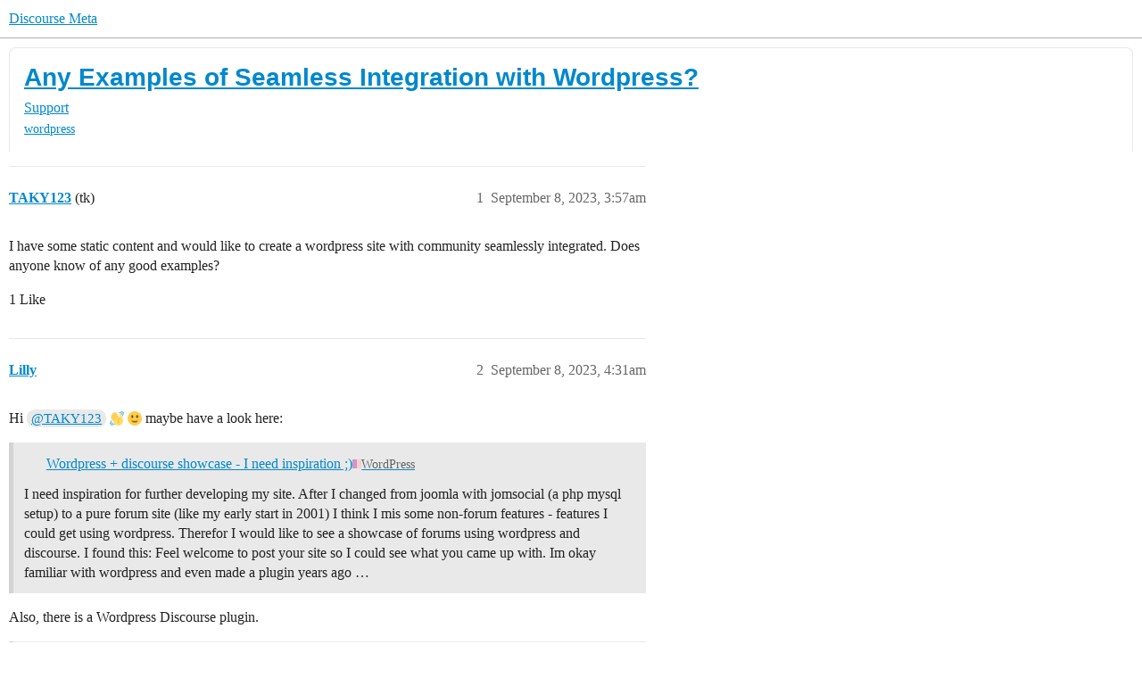

--- FILE ---
content_type: text/html; charset=utf-8
request_url: https://meta.discourse.org/t/any-examples-of-seamless-integration-with-wordpress/278250
body_size: 7632
content:
<!DOCTYPE html>
<html lang="en">
  <head>
    <meta charset="utf-8">
    <title>Any Examples of Seamless Integration with Wordpress? - Support - Discourse Meta</title>
    <meta name="description" content="I have some static content and would like to create a wordpress site with community seamlessly integrated.  Does anyone know of any good examples?">
    <meta name="generator" content="Discourse 2026.1.0-latest - https://github.com/discourse/discourse version b4237309c6f99779d29e5c1683a2e54a89bf0e3f">
<link rel="icon" type="image/png" href="https://d11a6trkgmumsb.cloudfront.net/optimized/3X/b/3/b33be9538df3547fcf9d1a51a4637d77392ac6f9_2_32x32.png">
<link rel="apple-touch-icon" type="image/png" href="https://d11a6trkgmumsb.cloudfront.net/optimized/4X/b/1/2/b12885a6f292ceffc222608846855f25a272835b_2_180x180.jpeg">
<meta name="theme-color" media="(prefers-color-scheme: light)" content="#ffffff">
<meta name="theme-color" media="(prefers-color-scheme: dark)" content="#111111">

<meta name="color-scheme" content="light dark">

<meta name="viewport" content="width=device-width, initial-scale=1.0, minimum-scale=1.0, viewport-fit=cover">
<link rel="canonical" href="https://meta.discourse.org/t/any-examples-of-seamless-integration-with-wordpress/278250" />


<link rel="search" type="application/opensearchdescription+xml" href="https://meta.discourse.org/opensearch.xml" title="Discourse Meta Search">

        <link rel="alternate" href="https://meta.discourse.org/t/any-examples-of-seamless-integration-with-wordpress/278250" hreflang="x-default" />
      <link rel="alternate" href="https://meta.discourse.org/t/any-examples-of-seamless-integration-with-wordpress/278250?tl=en" hreflang="en" />
      <link rel="alternate" href="https://meta.discourse.org/t/any-examples-of-seamless-integration-with-wordpress/278250?tl=zh_CN" hreflang="zh_CN" />
      <link rel="alternate" href="https://meta.discourse.org/t/any-examples-of-seamless-integration-with-wordpress/278250?tl=es" hreflang="es" />
      <link rel="alternate" href="https://meta.discourse.org/t/any-examples-of-seamless-integration-with-wordpress/278250?tl=fr" hreflang="fr" />
      <link rel="alternate" href="https://meta.discourse.org/t/any-examples-of-seamless-integration-with-wordpress/278250?tl=de" hreflang="de" />
      <link rel="alternate" href="https://meta.discourse.org/t/any-examples-of-seamless-integration-with-wordpress/278250?tl=pt_BR" hreflang="pt_BR" />
      <link rel="alternate" href="https://meta.discourse.org/t/any-examples-of-seamless-integration-with-wordpress/278250?tl=it" hreflang="it" />
      <link rel="alternate" href="https://meta.discourse.org/t/any-examples-of-seamless-integration-with-wordpress/278250?tl=ar" hreflang="ar" />
      <link rel="alternate" href="https://meta.discourse.org/t/any-examples-of-seamless-integration-with-wordpress/278250?tl=ja" hreflang="ja" />

    <link href="https://d3bpeqsaub0i6y.cloudfront.net/stylesheets/color_definitions_default-light_34_331_f9d051c28e5a3d66a9e7c098bdf4f5ed868ece81.css?__ws=meta.discourse.org" media="(prefers-color-scheme: light)" rel="stylesheet" class="light-scheme" data-scheme-id="34"/><link href="https://d3bpeqsaub0i6y.cloudfront.net/stylesheets/color_definitions_dark_86_331_dfb8bf5723b9b5c06fbd5f822d50a38313cc50ca.css?__ws=meta.discourse.org" media="(prefers-color-scheme: dark)" rel="stylesheet" class="dark-scheme" data-scheme-id="86"/>

<link href="https://d3bpeqsaub0i6y.cloudfront.net/stylesheets/common_50e75cc2ab9e48cf9df987c6f71bd33d89ce4129.css?__ws=meta.discourse.org" media="all" rel="stylesheet" data-target="common"  />

  <link href="https://d3bpeqsaub0i6y.cloudfront.net/stylesheets/mobile_50e75cc2ab9e48cf9df987c6f71bd33d89ce4129.css?__ws=meta.discourse.org" media="(max-width: 39.99999rem)" rel="stylesheet" data-target="mobile"  />
  <link href="https://d3bpeqsaub0i6y.cloudfront.net/stylesheets/desktop_50e75cc2ab9e48cf9df987c6f71bd33d89ce4129.css?__ws=meta.discourse.org" media="(min-width: 40rem)" rel="stylesheet" data-target="desktop"  />



    <link href="https://d3bpeqsaub0i6y.cloudfront.net/stylesheets/automation_50e75cc2ab9e48cf9df987c6f71bd33d89ce4129.css?__ws=meta.discourse.org" media="all" rel="stylesheet" data-target="automation"  />
    <link href="https://d3bpeqsaub0i6y.cloudfront.net/stylesheets/chat_50e75cc2ab9e48cf9df987c6f71bd33d89ce4129.css?__ws=meta.discourse.org" media="all" rel="stylesheet" data-target="chat"  />
    <link href="https://d3bpeqsaub0i6y.cloudfront.net/stylesheets/checklist_50e75cc2ab9e48cf9df987c6f71bd33d89ce4129.css?__ws=meta.discourse.org" media="all" rel="stylesheet" data-target="checklist"  />
    <link href="https://d3bpeqsaub0i6y.cloudfront.net/stylesheets/discourse-activity-pub_50e75cc2ab9e48cf9df987c6f71bd33d89ce4129.css?__ws=meta.discourse.org" media="all" rel="stylesheet" data-target="discourse-activity-pub"  />
    <link href="https://d3bpeqsaub0i6y.cloudfront.net/stylesheets/discourse-ai_50e75cc2ab9e48cf9df987c6f71bd33d89ce4129.css?__ws=meta.discourse.org" media="all" rel="stylesheet" data-target="discourse-ai"  />
    <link href="https://d3bpeqsaub0i6y.cloudfront.net/stylesheets/discourse-assign_50e75cc2ab9e48cf9df987c6f71bd33d89ce4129.css?__ws=meta.discourse.org" media="all" rel="stylesheet" data-target="discourse-assign"  />
    <link href="https://d3bpeqsaub0i6y.cloudfront.net/stylesheets/discourse-cakeday_50e75cc2ab9e48cf9df987c6f71bd33d89ce4129.css?__ws=meta.discourse.org" media="all" rel="stylesheet" data-target="discourse-cakeday"  />
    <link href="https://d3bpeqsaub0i6y.cloudfront.net/stylesheets/discourse-customer-flair-plugin_50e75cc2ab9e48cf9df987c6f71bd33d89ce4129.css?__ws=meta.discourse.org" media="all" rel="stylesheet" data-target="discourse-customer-flair-plugin"  />
    <link href="https://d3bpeqsaub0i6y.cloudfront.net/stylesheets/discourse-data-explorer_50e75cc2ab9e48cf9df987c6f71bd33d89ce4129.css?__ws=meta.discourse.org" media="all" rel="stylesheet" data-target="discourse-data-explorer"  />
    <link href="https://d3bpeqsaub0i6y.cloudfront.net/stylesheets/discourse-details_50e75cc2ab9e48cf9df987c6f71bd33d89ce4129.css?__ws=meta.discourse.org" media="all" rel="stylesheet" data-target="discourse-details"  />
    <link href="https://d3bpeqsaub0i6y.cloudfront.net/stylesheets/discourse-doc-categories_50e75cc2ab9e48cf9df987c6f71bd33d89ce4129.css?__ws=meta.discourse.org" media="all" rel="stylesheet" data-target="discourse-doc-categories"  />
    <link href="https://d3bpeqsaub0i6y.cloudfront.net/stylesheets/discourse-gamification_50e75cc2ab9e48cf9df987c6f71bd33d89ce4129.css?__ws=meta.discourse.org" media="all" rel="stylesheet" data-target="discourse-gamification"  />
    <link href="https://d3bpeqsaub0i6y.cloudfront.net/stylesheets/discourse-github_50e75cc2ab9e48cf9df987c6f71bd33d89ce4129.css?__ws=meta.discourse.org" media="all" rel="stylesheet" data-target="discourse-github"  />
    <link href="https://d3bpeqsaub0i6y.cloudfront.net/stylesheets/discourse-lazy-videos_50e75cc2ab9e48cf9df987c6f71bd33d89ce4129.css?__ws=meta.discourse.org" media="all" rel="stylesheet" data-target="discourse-lazy-videos"  />
    <link href="https://d3bpeqsaub0i6y.cloudfront.net/stylesheets/discourse-local-dates_50e75cc2ab9e48cf9df987c6f71bd33d89ce4129.css?__ws=meta.discourse.org" media="all" rel="stylesheet" data-target="discourse-local-dates"  />
    <link href="https://d3bpeqsaub0i6y.cloudfront.net/stylesheets/discourse-math_50e75cc2ab9e48cf9df987c6f71bd33d89ce4129.css?__ws=meta.discourse.org" media="all" rel="stylesheet" data-target="discourse-math"  />
    <link href="https://d3bpeqsaub0i6y.cloudfront.net/stylesheets/discourse-new-features-feeds_50e75cc2ab9e48cf9df987c6f71bd33d89ce4129.css?__ws=meta.discourse.org" media="all" rel="stylesheet" data-target="discourse-new-features-feeds"  />
    <link href="https://d3bpeqsaub0i6y.cloudfront.net/stylesheets/discourse-presence_50e75cc2ab9e48cf9df987c6f71bd33d89ce4129.css?__ws=meta.discourse.org" media="all" rel="stylesheet" data-target="discourse-presence"  />
    <link href="https://d3bpeqsaub0i6y.cloudfront.net/stylesheets/discourse-reactions_50e75cc2ab9e48cf9df987c6f71bd33d89ce4129.css?__ws=meta.discourse.org" media="all" rel="stylesheet" data-target="discourse-reactions"  />
    <link href="https://d3bpeqsaub0i6y.cloudfront.net/stylesheets/discourse-rewind_50e75cc2ab9e48cf9df987c6f71bd33d89ce4129.css?__ws=meta.discourse.org" media="all" rel="stylesheet" data-target="discourse-rewind"  />
    <link href="https://d3bpeqsaub0i6y.cloudfront.net/stylesheets/discourse-saved-searches_50e75cc2ab9e48cf9df987c6f71bd33d89ce4129.css?__ws=meta.discourse.org" media="all" rel="stylesheet" data-target="discourse-saved-searches"  />
    <link href="https://d3bpeqsaub0i6y.cloudfront.net/stylesheets/discourse-solved_50e75cc2ab9e48cf9df987c6f71bd33d89ce4129.css?__ws=meta.discourse.org" media="all" rel="stylesheet" data-target="discourse-solved"  />
    <link href="https://d3bpeqsaub0i6y.cloudfront.net/stylesheets/discourse-templates_50e75cc2ab9e48cf9df987c6f71bd33d89ce4129.css?__ws=meta.discourse.org" media="all" rel="stylesheet" data-target="discourse-templates"  />
    <link href="https://d3bpeqsaub0i6y.cloudfront.net/stylesheets/discourse-theme-install-button_50e75cc2ab9e48cf9df987c6f71bd33d89ce4129.css?__ws=meta.discourse.org" media="all" rel="stylesheet" data-target="discourse-theme-install-button"  />
    <link href="https://d3bpeqsaub0i6y.cloudfront.net/stylesheets/discourse-topic-voting_50e75cc2ab9e48cf9df987c6f71bd33d89ce4129.css?__ws=meta.discourse.org" media="all" rel="stylesheet" data-target="discourse-topic-voting"  />
    <link href="https://d3bpeqsaub0i6y.cloudfront.net/stylesheets/discourse-user-notes_50e75cc2ab9e48cf9df987c6f71bd33d89ce4129.css?__ws=meta.discourse.org" media="all" rel="stylesheet" data-target="discourse-user-notes"  />
    <link href="https://d3bpeqsaub0i6y.cloudfront.net/stylesheets/discourse-yearly-review_50e75cc2ab9e48cf9df987c6f71bd33d89ce4129.css?__ws=meta.discourse.org" media="all" rel="stylesheet" data-target="discourse-yearly-review"  />
    <link href="https://d3bpeqsaub0i6y.cloudfront.net/stylesheets/footnote_50e75cc2ab9e48cf9df987c6f71bd33d89ce4129.css?__ws=meta.discourse.org" media="all" rel="stylesheet" data-target="footnote"  />
    <link href="https://d3bpeqsaub0i6y.cloudfront.net/stylesheets/hosted-site_50e75cc2ab9e48cf9df987c6f71bd33d89ce4129.css?__ws=meta.discourse.org" media="all" rel="stylesheet" data-target="hosted-site"  />
    <link href="https://d3bpeqsaub0i6y.cloudfront.net/stylesheets/poll_50e75cc2ab9e48cf9df987c6f71bd33d89ce4129.css?__ws=meta.discourse.org" media="all" rel="stylesheet" data-target="poll"  />
    <link href="https://d3bpeqsaub0i6y.cloudfront.net/stylesheets/spoiler-alert_50e75cc2ab9e48cf9df987c6f71bd33d89ce4129.css?__ws=meta.discourse.org" media="all" rel="stylesheet" data-target="spoiler-alert"  />
    <link href="https://d3bpeqsaub0i6y.cloudfront.net/stylesheets/chat_mobile_50e75cc2ab9e48cf9df987c6f71bd33d89ce4129.css?__ws=meta.discourse.org" media="(max-width: 39.99999rem)" rel="stylesheet" data-target="chat_mobile"  />
    <link href="https://d3bpeqsaub0i6y.cloudfront.net/stylesheets/discourse-activity-pub_mobile_50e75cc2ab9e48cf9df987c6f71bd33d89ce4129.css?__ws=meta.discourse.org" media="(max-width: 39.99999rem)" rel="stylesheet" data-target="discourse-activity-pub_mobile"  />
    <link href="https://d3bpeqsaub0i6y.cloudfront.net/stylesheets/discourse-ai_mobile_50e75cc2ab9e48cf9df987c6f71bd33d89ce4129.css?__ws=meta.discourse.org" media="(max-width: 39.99999rem)" rel="stylesheet" data-target="discourse-ai_mobile"  />
    <link href="https://d3bpeqsaub0i6y.cloudfront.net/stylesheets/discourse-assign_mobile_50e75cc2ab9e48cf9df987c6f71bd33d89ce4129.css?__ws=meta.discourse.org" media="(max-width: 39.99999rem)" rel="stylesheet" data-target="discourse-assign_mobile"  />
    <link href="https://d3bpeqsaub0i6y.cloudfront.net/stylesheets/discourse-customer-flair-plugin_mobile_50e75cc2ab9e48cf9df987c6f71bd33d89ce4129.css?__ws=meta.discourse.org" media="(max-width: 39.99999rem)" rel="stylesheet" data-target="discourse-customer-flair-plugin_mobile"  />
    <link href="https://d3bpeqsaub0i6y.cloudfront.net/stylesheets/discourse-gamification_mobile_50e75cc2ab9e48cf9df987c6f71bd33d89ce4129.css?__ws=meta.discourse.org" media="(max-width: 39.99999rem)" rel="stylesheet" data-target="discourse-gamification_mobile"  />
    <link href="https://d3bpeqsaub0i6y.cloudfront.net/stylesheets/discourse-reactions_mobile_50e75cc2ab9e48cf9df987c6f71bd33d89ce4129.css?__ws=meta.discourse.org" media="(max-width: 39.99999rem)" rel="stylesheet" data-target="discourse-reactions_mobile"  />
    <link href="https://d3bpeqsaub0i6y.cloudfront.net/stylesheets/discourse-rewind_mobile_50e75cc2ab9e48cf9df987c6f71bd33d89ce4129.css?__ws=meta.discourse.org" media="(max-width: 39.99999rem)" rel="stylesheet" data-target="discourse-rewind_mobile"  />
    <link href="https://d3bpeqsaub0i6y.cloudfront.net/stylesheets/discourse-solved_mobile_50e75cc2ab9e48cf9df987c6f71bd33d89ce4129.css?__ws=meta.discourse.org" media="(max-width: 39.99999rem)" rel="stylesheet" data-target="discourse-solved_mobile"  />
    <link href="https://d3bpeqsaub0i6y.cloudfront.net/stylesheets/discourse-topic-voting_mobile_50e75cc2ab9e48cf9df987c6f71bd33d89ce4129.css?__ws=meta.discourse.org" media="(max-width: 39.99999rem)" rel="stylesheet" data-target="discourse-topic-voting_mobile"  />
    <link href="https://d3bpeqsaub0i6y.cloudfront.net/stylesheets/chat_desktop_50e75cc2ab9e48cf9df987c6f71bd33d89ce4129.css?__ws=meta.discourse.org" media="(min-width: 40rem)" rel="stylesheet" data-target="chat_desktop"  />
    <link href="https://d3bpeqsaub0i6y.cloudfront.net/stylesheets/discourse-ai_desktop_50e75cc2ab9e48cf9df987c6f71bd33d89ce4129.css?__ws=meta.discourse.org" media="(min-width: 40rem)" rel="stylesheet" data-target="discourse-ai_desktop"  />
    <link href="https://d3bpeqsaub0i6y.cloudfront.net/stylesheets/discourse-gamification_desktop_50e75cc2ab9e48cf9df987c6f71bd33d89ce4129.css?__ws=meta.discourse.org" media="(min-width: 40rem)" rel="stylesheet" data-target="discourse-gamification_desktop"  />
    <link href="https://d3bpeqsaub0i6y.cloudfront.net/stylesheets/discourse-reactions_desktop_50e75cc2ab9e48cf9df987c6f71bd33d89ce4129.css?__ws=meta.discourse.org" media="(min-width: 40rem)" rel="stylesheet" data-target="discourse-reactions_desktop"  />
    <link href="https://d3bpeqsaub0i6y.cloudfront.net/stylesheets/discourse-topic-voting_desktop_50e75cc2ab9e48cf9df987c6f71bd33d89ce4129.css?__ws=meta.discourse.org" media="(min-width: 40rem)" rel="stylesheet" data-target="discourse-topic-voting_desktop"  />
    <link href="https://d3bpeqsaub0i6y.cloudfront.net/stylesheets/poll_desktop_50e75cc2ab9e48cf9df987c6f71bd33d89ce4129.css?__ws=meta.discourse.org" media="(min-width: 40rem)" rel="stylesheet" data-target="poll_desktop"  />

  <link href="https://d3bpeqsaub0i6y.cloudfront.net/stylesheets/common_theme_344_2b56bba6263821486404dcf67a9303f3c7947b9a.css?__ws=meta.discourse.org" media="all" rel="stylesheet" data-target="common_theme" data-theme-id="344" data-theme-name="category banners"/>
<link href="https://d3bpeqsaub0i6y.cloudfront.net/stylesheets/common_theme_264_3cd79a212cb7e2fa4771f41697b625de2841390b.css?__ws=meta.discourse.org" media="all" rel="stylesheet" data-target="common_theme" data-theme-id="264" data-theme-name="custom header links (icons)"/>
<link href="https://d3bpeqsaub0i6y.cloudfront.net/stylesheets/common_theme_409_10a677cfcc799c0c7f3561e894fe67358371d171.css?__ws=meta.discourse.org" media="all" rel="stylesheet" data-target="common_theme" data-theme-id="409" data-theme-name="custom topic list ads"/>
<link href="https://d3bpeqsaub0i6y.cloudfront.net/stylesheets/common_theme_334_58fa42e338a5fd736fd5dfe0202562dc56b0ed0b.css?__ws=meta.discourse.org" media="all" rel="stylesheet" data-target="common_theme" data-theme-id="334" data-theme-name="design experiments"/>
<link href="https://d3bpeqsaub0i6y.cloudfront.net/stylesheets/common_theme_129_8ec3e5ba0404af2255270ebfa8ad14afdf369bfb.css?__ws=meta.discourse.org" media="all" rel="stylesheet" data-target="common_theme" data-theme-id="129" data-theme-name="discotoc"/>
<link href="https://d3bpeqsaub0i6y.cloudfront.net/stylesheets/common_theme_195_b698b5f5f7bc7bc7309f31da3c93e25f1f6edaf7.css?__ws=meta.discourse.org" media="all" rel="stylesheet" data-target="common_theme" data-theme-id="195" data-theme-name="discourse gifs"/>
<link href="https://d3bpeqsaub0i6y.cloudfront.net/stylesheets/common_theme_171_5414e60b496216a2c9c49a7b80eb7151489c199f.css?__ws=meta.discourse.org" media="all" rel="stylesheet" data-target="common_theme" data-theme-id="171" data-theme-name="discourse icon"/>
<link href="https://d3bpeqsaub0i6y.cloudfront.net/stylesheets/common_theme_286_06335611d6b9aad773916c13348234486cd6c835.css?__ws=meta.discourse.org" media="all" rel="stylesheet" data-target="common_theme" data-theme-id="286" data-theme-name="discourse mermaid"/>
<link href="https://d3bpeqsaub0i6y.cloudfront.net/stylesheets/common_theme_233_cf13d3575ee38f5d0acef5bd136271570c89ebb1.css?__ws=meta.discourse.org" media="all" rel="stylesheet" data-target="common_theme" data-theme-id="233" data-theme-name="dismissable hiring banner"/>
<link href="https://d3bpeqsaub0i6y.cloudfront.net/stylesheets/common_theme_222_8b672a9b87c86e85a86b418cbb46ce8530decb2b.css?__ws=meta.discourse.org" media="all" rel="stylesheet" data-target="common_theme" data-theme-id="222" data-theme-name="docs card filter"/>
<link href="https://d3bpeqsaub0i6y.cloudfront.net/stylesheets/common_theme_412_782a6be5019734404b9e6e509e665a8d921f4655.css?__ws=meta.discourse.org" media="all" rel="stylesheet" data-target="common_theme" data-theme-id="412" data-theme-name="ftee badges"/>
<link href="https://d3bpeqsaub0i6y.cloudfront.net/stylesheets/common_theme_351_983e0aded6d60078e3b2c04c351f4a421c0641d7.css?__ws=meta.discourse.org" media="all" rel="stylesheet" data-target="common_theme" data-theme-id="351" data-theme-name="kanban board"/>
<link href="https://d3bpeqsaub0i6y.cloudfront.net/stylesheets/common_theme_180_94ee90148885bcc3412c907e93b7291385768790.css?__ws=meta.discourse.org" media="all" rel="stylesheet" data-target="common_theme" data-theme-id="180" data-theme-name="placeholder forms"/>
<link href="https://d3bpeqsaub0i6y.cloudfront.net/stylesheets/common_theme_202_12e0ff7c923492b76827e369efdd133a28914c21.css?__ws=meta.discourse.org" media="all" rel="stylesheet" data-target="common_theme" data-theme-id="202" data-theme-name="reply template"/>
<link href="https://d3bpeqsaub0i6y.cloudfront.net/stylesheets/common_theme_279_81d1e630fbaea544377af2f3004ef1b05f39581f.css?__ws=meta.discourse.org" media="all" rel="stylesheet" data-target="common_theme" data-theme-id="279" data-theme-name="sidebar theme toggle"/>
<link href="https://d3bpeqsaub0i6y.cloudfront.net/stylesheets/common_theme_416_9355d14e99bfbdbd0386a114f03b4fbad9a18e6b.css?__ws=meta.discourse.org" media="all" rel="stylesheet" data-target="common_theme" data-theme-id="416" data-theme-name="social-logins-deprecations"/>
<link href="https://d3bpeqsaub0i6y.cloudfront.net/stylesheets/common_theme_343_09c6e911cf7742e0ef3f4d174c5fa0044754e88e.css?__ws=meta.discourse.org" media="all" rel="stylesheet" data-target="common_theme" data-theme-id="343" data-theme-name="tag banners"/>
<link href="https://d3bpeqsaub0i6y.cloudfront.net/stylesheets/common_theme_155_4b890abee31190d87c0ffd667b85cfef88a96037.css?__ws=meta.discourse.org" media="all" rel="stylesheet" data-target="common_theme" data-theme-id="155" data-theme-name="tag icons"/>
<link href="https://d3bpeqsaub0i6y.cloudfront.net/stylesheets/common_theme_208_5f2f25369d3be268e66f4fe46060b7d38496093f.css?__ws=meta.discourse.org" media="all" rel="stylesheet" data-target="common_theme" data-theme-id="208" data-theme-name="team pm likes"/>
<link href="https://d3bpeqsaub0i6y.cloudfront.net/stylesheets/common_theme_184_b452ccff0a2bcbfde99a0e7760e48bb3516f3e49.css?__ws=meta.discourse.org" media="all" rel="stylesheet" data-target="common_theme" data-theme-id="184" data-theme-name="topic thumbnails"/>
<link href="https://d3bpeqsaub0i6y.cloudfront.net/stylesheets/common_theme_230_1b9ba039d5fd75410ee2ab4a52f30ecd0c4e1fbd.css?__ws=meta.discourse.org" media="all" rel="stylesheet" data-target="common_theme" data-theme-id="230" data-theme-name="unformatted code detector"/>
<link href="https://d3bpeqsaub0i6y.cloudfront.net/stylesheets/common_theme_236_702e0a56f188798b6e0475ef4a20a5930a23cc27.css?__ws=meta.discourse.org" media="all" rel="stylesheet" data-target="common_theme" data-theme-id="236" data-theme-name="user card directory"/>
<link href="https://d3bpeqsaub0i6y.cloudfront.net/stylesheets/common_theme_309_def25f2d08472bbaa3b9a67d4c243f2a547d4166.css?__ws=meta.discourse.org" media="all" rel="stylesheet" data-target="common_theme" data-theme-id="309" data-theme-name="whisper warning"/>
<link href="https://d3bpeqsaub0i6y.cloudfront.net/stylesheets/common_theme_331_5e8ca99117c690694afb499676c3676c9a554c71.css?__ws=meta.discourse.org" media="all" rel="stylesheet" data-target="common_theme" data-theme-id="331" data-theme-name="meta branded"/>
<link href="https://d3bpeqsaub0i6y.cloudfront.net/stylesheets/common_theme_404_bef57e8f749c56a118f27fb994537f90daed2161.css?__ws=meta.discourse.org" media="all" rel="stylesheet" data-target="common_theme" data-theme-id="404" data-theme-name="collapse ai triage whispers"/>
<link href="https://d3bpeqsaub0i6y.cloudfront.net/stylesheets/common_theme_194_41eb7c8067dfcd520abad6f651851252f35851c0.css?__ws=meta.discourse.org" media="all" rel="stylesheet" data-target="common_theme" data-theme-id="194" data-theme-name="create-poll-first"/>
<link href="https://d3bpeqsaub0i6y.cloudfront.net/stylesheets/common_theme_379_c49f11bf2eed89c99d0db0926a60168886813751.css?__ws=meta.discourse.org" media="all" rel="stylesheet" data-target="common_theme" data-theme-id="379" data-theme-name="developer guides noedit"/>
<link href="https://d3bpeqsaub0i6y.cloudfront.net/stylesheets/common_theme_358_4a059d4d747e9027c8964f87373635a3658bde3f.css?__ws=meta.discourse.org" media="all" rel="stylesheet" data-target="common_theme" data-theme-id="358" data-theme-name="hide &#39;check doc&#39;"/>
<link href="https://d3bpeqsaub0i6y.cloudfront.net/stylesheets/common_theme_165_ce83d8fce68c5d8ffac42b0e6eaf1fbb8f635aea.css?__ws=meta.discourse.org" media="all" rel="stylesheet" data-target="common_theme" data-theme-id="165" data-theme-name="hide sidebar for anon - hidden whispers for non-staff"/>
<link href="https://d3bpeqsaub0i6y.cloudfront.net/stylesheets/common_theme_298_9fc7c3cf25083fd734daea008657cd49c6a4cd70.css?__ws=meta.discourse.org" media="all" rel="stylesheet" data-target="common_theme" data-theme-id="298" data-theme-name="logo avatar exception"/>
<link href="https://d3bpeqsaub0i6y.cloudfront.net/stylesheets/common_theme_350_484e98b753dc71203abddc631587189abcc88eb9.css?__ws=meta.discourse.org" media="all" rel="stylesheet" data-target="common_theme" data-theme-id="350" data-theme-name="meta branded background adjustment for jobs banner"/>
<link href="https://d3bpeqsaub0i6y.cloudfront.net/stylesheets/common_theme_314_252160426b147f37d10d3d5bb0467d99ac0b5af9.css?__ws=meta.discourse.org" media="all" rel="stylesheet" data-target="common_theme" data-theme-id="314" data-theme-name="rubik headings"/>
<link href="https://d3bpeqsaub0i6y.cloudfront.net/stylesheets/common_theme_418_597c5fd32fced46efbd93e2f26924c3d48b46386.css?__ws=meta.discourse.org" media="all" rel="stylesheet" data-target="common_theme" data-theme-id="418" data-theme-name="sales mutual action plan table styling"/>
<link href="https://d3bpeqsaub0i6y.cloudfront.net/stylesheets/common_theme_267_d001a15a9c875585137fbb5eef40f59f0f74204f.css?__ws=meta.discourse.org" media="all" rel="stylesheet" data-target="common_theme" data-theme-id="267" data-theme-name="tech advocate only group assign header button"/>
<link href="https://d3bpeqsaub0i6y.cloudfront.net/stylesheets/common_theme_355_a720fa3971073666057f3baf2450c2ac3da550a9.css?__ws=meta.discourse.org" media="all" rel="stylesheet" data-target="common_theme" data-theme-id="355" data-theme-name="topic voting customisations"/>
    <link href="https://d3bpeqsaub0i6y.cloudfront.net/stylesheets/mobile_theme_180_5736ad0af8a359ab32de09660bf97428b7977a53.css?__ws=meta.discourse.org" media="(max-width: 39.99999rem)" rel="stylesheet" data-target="mobile_theme" data-theme-id="180" data-theme-name="placeholder forms"/>
<link href="https://d3bpeqsaub0i6y.cloudfront.net/stylesheets/mobile_theme_184_d58abfbeb3d811af745b77cd47188c72148c334f.css?__ws=meta.discourse.org" media="(max-width: 39.99999rem)" rel="stylesheet" data-target="mobile_theme" data-theme-id="184" data-theme-name="topic thumbnails"/>
    <link href="https://d3bpeqsaub0i6y.cloudfront.net/stylesheets/desktop_theme_195_f4b3e55dd5f2ee77bc5482dd7ac3453ec6c20611.css?__ws=meta.discourse.org" media="(min-width: 40rem)" rel="stylesheet" data-target="desktop_theme" data-theme-id="195" data-theme-name="discourse gifs"/>
<link href="https://d3bpeqsaub0i6y.cloudfront.net/stylesheets/desktop_theme_222_dc496d119f8601b3169ac221ee74a38c42e20798.css?__ws=meta.discourse.org" media="(min-width: 40rem)" rel="stylesheet" data-target="desktop_theme" data-theme-id="222" data-theme-name="docs card filter"/>
<link href="https://d3bpeqsaub0i6y.cloudfront.net/stylesheets/desktop_theme_407_6c678b9212ecca7199b52c12f0e97969fbb806ef.css?__ws=meta.discourse.org" media="(min-width: 40rem)" rel="stylesheet" data-target="desktop_theme" data-theme-id="407" data-theme-name="full width"/>

    <meta http-equiv="origin-trial" content="[base64]">
<script defer="" data-domain="meta.discourse.org,rollup-meta.discourse.org,rollup-all.discourse.org" src="https://www.discourse.org/js/script.outbound-links.tagged-events.js" nonce="k7MuVONabrcoSB6ruI1hDFuEJ"></script>
<meta name="ahrefs-site-verification" content="07293e630779edf08a6b9b4d1e302e1a182ba6e2861118d7a92b66ea08fb11b0">
    
        <link rel="alternate nofollow" type="application/rss+xml" title="RSS feed of &#39;Any Examples of Seamless Integration with Wordpress?&#39;" href="https://meta.discourse.org/t/any-examples-of-seamless-integration-with-wordpress/278250.rss" />
    <meta property="og:site_name" content="Discourse Meta" />
<meta property="og:type" content="website" />
<meta name="twitter:card" content="summary" />
<meta name="twitter:image" content="https://d11a6trkgmumsb.cloudfront.net/original/4X/4/2/7/42734728531d1b8d4906ac646d5cc06c9ddd52c9.jpeg" />
<meta property="og:image" content="https://d11a6trkgmumsb.cloudfront.net/original/4X/4/2/7/42734728531d1b8d4906ac646d5cc06c9ddd52c9.jpeg" />
<meta property="og:url" content="https://meta.discourse.org/t/any-examples-of-seamless-integration-with-wordpress/278250" />
<meta name="twitter:url" content="https://meta.discourse.org/t/any-examples-of-seamless-integration-with-wordpress/278250" />
<meta property="og:title" content="Any Examples of Seamless Integration with Wordpress?" />
<meta name="twitter:title" content="Any Examples of Seamless Integration with Wordpress?" />
<meta property="og:description" content="I have some static content and would like to create a wordpress site with community seamlessly integrated.  Does anyone know of any good examples?" />
<meta name="twitter:description" content="I have some static content and would like to create a wordpress site with community seamlessly integrated.  Does anyone know of any good examples?" />
<meta property="og:article:section" content="Support" />
<meta property="og:article:section:color" content="ce96c9" />
<meta property="og:article:tag" content="wordpress" />
<meta name="twitter:label1" value="Reading time" />
<meta name="twitter:data1" value="1 mins 🕑" />
<meta name="twitter:label2" value="Likes" />
<meta name="twitter:data2" value="5 ❤" />
<meta property="article:published_time" content="2023-09-08T03:57:51+00:00" />
<meta property="og:ignore_canonical" content="true" />


    <script type="application/ld+json">{"@context":"http://schema.org","@type":"QAPage","name":"Any Examples of Seamless Integration with Wordpress?","mainEntity":{"@type":"Question","name":"Any Examples of Seamless Integration with Wordpress?","text":"I have some static content and would like to create a wordpress site with community seamlessly integrated.  Does anyone know of any good examples?","upvoteCount":1,"answerCount":0,"datePublished":"2023-09-08T03:57:51.080Z","author":{"@type":"Person","name":"TAKY123","url":"https://meta.discourse.org/u/TAKY123"}}}</script>
  </head>
  <body class="crawler ">
    
    <header>
  <a href="/">Discourse Meta</a>
</header>

    <div id="main-outlet" class="wrap" role="main">
        <div id="topic-title">
    <h1>
      <a href="/t/any-examples-of-seamless-integration-with-wordpress/278250">Any Examples of Seamless Integration with Wordpress?</a>
    </h1>

      <div class="topic-category" itemscope itemtype="http://schema.org/BreadcrumbList">
          <span itemprop="itemListElement" itemscope itemtype="http://schema.org/ListItem">
            <a href="/c/support/6" class="badge-wrapper bullet" itemprop="item">
              <span class='badge-category-bg' style='background-color: #ce96c9'></span>
              <span class='badge-category clear-badge'>
                <span class='category-name' itemprop='name'>Support</span>
              </span>
            </a>
            <meta itemprop="position" content="1" />
          </span>
      </div>

      <div class="topic-category">
        <div class='discourse-tags list-tags'>
            <a href='https://meta.discourse.org/tag/wordpress' class='discourse-tag' rel="tag">wordpress</a>
        </div>
      </div>
  </div>

  

    <div itemscope itemtype='http://schema.org/DiscussionForumPosting'>
      <meta itemprop='headline' content='Any Examples of Seamless Integration with Wordpress?'>
      <link itemprop='url' href='https://meta.discourse.org/t/any-examples-of-seamless-integration-with-wordpress/278250'>
      <meta itemprop='datePublished' content='2023-09-08T03:57:51Z'>
        <meta itemprop='articleSection' content='Support'>
      <meta itemprop='keywords' content='wordpress'>
      <div itemprop='publisher' itemscope itemtype="http://schema.org/Organization">
        <meta itemprop='name' content='Civilized Discourse Construction Kit, Inc.'>
          <div itemprop='logo' itemscope itemtype="http://schema.org/ImageObject">
            <meta itemprop='url' content='https://d11a6trkgmumsb.cloudfront.net/original/3X/a/d/ad2526334012b2ad0c3421f9b6dd94bae2ede52f.svg'>
          </div>
      </div>


          <div id='post_1'  class='topic-body crawler-post'>
            <div class='crawler-post-meta'>
              <span class="creator" itemprop="author" itemscope itemtype="http://schema.org/Person">
                <a itemprop="url" rel='nofollow' href='https://meta.discourse.org/u/TAKY123'><span itemprop='name'>TAKY123</span></a>
                (tk)
              </span>

                <link itemprop="mainEntityOfPage" href="https://meta.discourse.org/t/any-examples-of-seamless-integration-with-wordpress/278250">


              <span class="crawler-post-infos">
                  <time  datetime='2023-09-08T03:57:51Z' class='post-time'>
                    September 8, 2023,  3:57am
                  </time>
                  <meta itemprop='dateModified' content='2023-09-08T14:13:26Z'>
              <span itemprop='position'>1</span>
              </span>
            </div>
            <div class='post' itemprop='text'>
              <p>I have some static content and would like to create a wordpress site with community seamlessly integrated.  Does anyone know of any good examples?</p>
            </div>

            <div itemprop="interactionStatistic" itemscope itemtype="http://schema.org/InteractionCounter">
              <meta itemprop="interactionType" content="http://schema.org/LikeAction"/>
              <meta itemprop="userInteractionCount" content="1" />
              <span class='post-likes'>1 Like</span>
            </div>


            
          </div>
          <div id='post_2' itemprop='comment' itemscope itemtype='http://schema.org/Comment' class='topic-body crawler-post'>
            <div class='crawler-post-meta'>
              <span class="creator" itemprop="author" itemscope itemtype="http://schema.org/Person">
                <a itemprop="url" rel='nofollow' href='https://meta.discourse.org/u/Lilly'><span itemprop='name'>Lilly</span></a>
                
              </span>



              <span class="crawler-post-infos">
                  <time itemprop='datePublished' datetime='2023-09-08T04:31:08Z' class='post-time'>
                    September 8, 2023,  4:31am
                  </time>
                  <meta itemprop='dateModified' content='2023-09-08T04:31:08Z'>
              <span itemprop='position'>2</span>
              </span>
            </div>
            <div class='post' itemprop='text'>
              <p>Hi <a class="mention" href="/u/taky123">@TAKY123</a> <img src="https://emoji.discourse-cdn.com/twitter/wave.png?v=15" title=":wave:" class="emoji" alt=":wave:" loading="lazy" width="20" height="20"> <img src="https://emoji.discourse-cdn.com/twitter/slight_smile.png?v=15" title=":slight_smile:" class="emoji" alt=":slight_smile:" loading="lazy" width="20" height="20"> maybe have a look here:</p>
<aside class="quote quote-modified" data-post="1" data-topic="124166">
  <div class="title">
    <div class="quote-controls"></div>
    <img alt="" width="24" height="24" src="https://d3bpeqsaub0i6y.cloudfront.net/user_avatar/meta.discourse.org/frold/48/82547_2.png" class="avatar">
    <div class="quote-title__text-content">
      <a href="https://meta.discourse.org/t/wordpress-discourse-showcase-i-need-inspiration/124166">Wordpress + discourse showcase - I need inspiration ;)</a> <a class="badge-category__wrapper " href="/c/support/wordpress/21"><span data-category-id="21" style="--category-badge-color: #F9CFCF; --category-badge-text-color: #000000; --parent-category-badge-color: #ce96c9;" data-parent-category-id="6" data-drop-close="true" class="badge-category --style-square --has-parent" title="Support for the official Discourse WordPress plugin at GitHub - discourse/wp-discourse: WordPress plugin that lets you use Discourse as the community engine for a WordPress blog"><span class="badge-category__name">WordPress</span></span></a>
    </div>
  </div>
  <blockquote>
    I need inspiration for further developing my site. 
After I changed from joomla with jomsocial (a php mysql setup) to a pure forum site (like my early start in 2001) I think I mis some non-forum features - features I could get using wordpress. 
Therefor I would like to see a showcase of forums using wordpress and discourse. 
I found this: 
 
 
Feel welcome to post your site so I could see what you came up with. 
Im okay familiar with wordpress and even made a plugin years ago …
  </blockquote>
</aside>

<p>Also, there is a Wordpress Discourse plugin.</p>
<aside class="quote quote-modified" data-post="1" data-topic="223489">
  <div class="title">
    <div class="quote-controls"></div>
    <img alt="" width="24" height="24" src="https://d3bpeqsaub0i6y.cloudfront.net/user_avatar/meta.discourse.org/angus/48/341715_2.png" class="avatar">
    <div class="quote-title__text-content">
      <a href="https://meta.discourse.org/t/install-the-wp-discourse-wordpress-plugin/223489">Install the WP Discourse Wordpress plugin</a> <a class="badge-category__wrapper " href="/c/community-wiki/administrators/178"><span data-category-id="178" style="--category-badge-color: #ae1e7b; --category-badge-text-color: #FFFFFF; --parent-category-badge-color: #31ceb7;" data-parent-category-id="177" data-drop-close="true" class="badge-category --style-square --has-parent" title="Guides to help Discourse site owners manage their communities more effectively. (Index)"><span class="badge-category__name">Administrators</span></span></a>
    </div>
  </div>
  <blockquote>
    The first step in using the WP Discourse plugin is installing it on your Wordpress. When you’re ready to go, watch this short video, or follow the instructions below. 
 
<a name="next-step-1" class="anchor" href="#next-step-1"></a>Next Step
Once the plugin is installed, head over to <a href="https://meta.discourse.org/t/connect-wp-discourse-to-discourse/223490/1">Connect WP Discourse to Discourse</a> for the next step. 

<a name="instructions-2" class="anchor" href="#instructions-2"></a>Instructions
<a name="install-from-your-wordpress-dashboard-3" class="anchor" href="#install-from-your-wordpress-dashboard-3"></a>Install from your WordPress dashboard

Visit ‘Plugins &gt; Add New’
Search for ‘WP Discourse’
Activate WP Discourse from your Plugins page

<a name="install-from-wordpressorg-4" class="anchor" href="#install-from-wordpressorg-4"></a>Install from <a href="http://WordPress.org">WordPress.org</a>
You can find the plugin at <a href="https://wordpress.org/plugins/wp-discourse/">WP Discourse – Wor…</a>
  </blockquote>
</aside>

            </div>

            <div itemprop="interactionStatistic" itemscope itemtype="http://schema.org/InteractionCounter">
              <meta itemprop="interactionType" content="http://schema.org/LikeAction"/>
              <meta itemprop="userInteractionCount" content="4" />
              <span class='post-likes'>4 Likes</span>
            </div>


            
          </div>
    </div>


    <div id="related-topics" class="more-topics__list " role="complementary" aria-labelledby="related-topics-title">
  <h3 id="related-topics-title" class="more-topics__list-title">
    Related topics
  </h3>
  <div class="topic-list-container" itemscope itemtype='http://schema.org/ItemList'>
    <meta itemprop='itemListOrder' content='http://schema.org/ItemListOrderDescending'>
    <table class='topic-list'>
      <thead>
        <tr>
          <th>Topic</th>
          <th></th>
          <th class="replies">Replies</th>
          <th class="views">Views</th>
          <th>Activity</th>
        </tr>
      </thead>
      <tbody>
          <tr class="topic-list-item" id="topic-list-item-138087">
            <td class="main-link" itemprop='itemListElement' itemscope itemtype='http://schema.org/ListItem'>
              <meta itemprop='position' content='1'>
              <span class="link-top-line">
                <a itemprop='url' href='https://meta.discourse.org/t/looking-for-examples-of-wordpress-sites-that-feature-discourse/138087' class='title raw-link raw-topic-link'>Looking for Examples of Wordpress Sites that feature Discourse</a>
              </span>
              <div class="link-bottom-line">
                  <a href='/c/community/65' class='badge-wrapper bullet'>
                    <span class='badge-category-bg' style='background-color: #12A89D'></span>
                    <span class='badge-category clear-badge'>
                      <span class='category-name'>Community</span>
                    </span>
                  </a>
                  <div class="discourse-tags">
                  </div>
              </div>
            </td>
            <td class="replies">
              <span class='posts' title='posts'>2</span>
            </td>
            <td class="views">
              <span class='views' title='views'>1253</span>
            </td>
            <td>
              January 8, 2020
            </td>
          </tr>
          <tr class="topic-list-item" id="topic-list-item-229162">
            <td class="main-link" itemprop='itemListElement' itemscope itemtype='http://schema.org/ListItem'>
              <meta itemprop='position' content='2'>
              <span class="link-top-line">
                <a itemprop='url' href='https://meta.discourse.org/t/wordpress-integration-plugin/229162' class='title raw-link raw-topic-link'>Wordpress integration/Plugin</a>
              </span>
              <div class="link-bottom-line">
                  <a href='/c/support/wordpress/21' class='badge-wrapper bullet'>
                    <span class='badge-category-bg' style='background-color: #F9CFCF'></span>
                    <span class='badge-category clear-badge'>
                      <span class='category-name'>WordPress</span>
                    </span>
                  </a>
                  <div class="discourse-tags">
                  </div>
              </div>
            </td>
            <td class="replies">
              <span class='posts' title='posts'>7</span>
            </td>
            <td class="views">
              <span class='views' title='views'>797</span>
            </td>
            <td>
              June 6, 2022
            </td>
          </tr>
          <tr class="topic-list-item" id="topic-list-item-124166">
            <td class="main-link" itemprop='itemListElement' itemscope itemtype='http://schema.org/ListItem'>
              <meta itemprop='position' content='3'>
              <span class="link-top-line">
                <a itemprop='url' href='https://meta.discourse.org/t/wordpress-discourse-showcase-i-need-inspiration/124166' class='title raw-link raw-topic-link'>Wordpress + discourse showcase - I need inspiration ;)</a>
              </span>
              <div class="link-bottom-line">
                  <a href='/c/support/wordpress/21' class='badge-wrapper bullet'>
                    <span class='badge-category-bg' style='background-color: #F9CFCF'></span>
                    <span class='badge-category clear-badge'>
                      <span class='category-name'>WordPress</span>
                    </span>
                  </a>
                  <div class="discourse-tags">
                  </div>
              </div>
            </td>
            <td class="replies">
              <span class='posts' title='posts'>9</span>
            </td>
            <td class="views">
              <span class='views' title='views'>3020</span>
            </td>
            <td>
              February 25, 2023
            </td>
          </tr>
          <tr class="topic-list-item" id="topic-list-item-133295">
            <td class="main-link" itemprop='itemListElement' itemscope itemtype='http://schema.org/ListItem'>
              <meta itemprop='position' content='4'>
              <span class="link-top-line">
                <a itemprop='url' href='https://meta.discourse.org/t/does-discourse-have-discourse-integration-with-wordpress-in-video/133295' class='title raw-link raw-topic-link'>Does discourse have discourse integration with wordpress in video</a>
              </span>
              <div class="link-bottom-line">
                  <a href='/c/support/wordpress/21' class='badge-wrapper bullet'>
                    <span class='badge-category-bg' style='background-color: #F9CFCF'></span>
                    <span class='badge-category clear-badge'>
                      <span class='category-name'>WordPress</span>
                    </span>
                  </a>
                  <div class="discourse-tags">
                  </div>
              </div>
            </td>
            <td class="replies">
              <span class='posts' title='posts'>1</span>
            </td>
            <td class="views">
              <span class='views' title='views'>1247</span>
            </td>
            <td>
              November 13, 2019
            </td>
          </tr>
          <tr class="topic-list-item" id="topic-list-item-76034">
            <td class="main-link" itemprop='itemListElement' itemscope itemtype='http://schema.org/ListItem'>
              <meta itemprop='position' content='5'>
              <span class="link-top-line">
                <a itemprop='url' href='https://meta.discourse.org/t/value-of-integrating-discourse-and-wordpress/76034' class='title raw-link raw-topic-link'>Value of integrating Discourse and WordPress</a>
              </span>
              <div class="link-bottom-line">
                  <a href='/c/support/wordpress/21' class='badge-wrapper bullet'>
                    <span class='badge-category-bg' style='background-color: #F9CFCF'></span>
                    <span class='badge-category clear-badge'>
                      <span class='category-name'>WordPress</span>
                    </span>
                  </a>
                  <div class="discourse-tags">
                  </div>
              </div>
            </td>
            <td class="replies">
              <span class='posts' title='posts'>5</span>
            </td>
            <td class="views">
              <span class='views' title='views'>1604</span>
            </td>
            <td>
              May 18, 2018
            </td>
          </tr>
      </tbody>
    </table>
  </div>
</div>





    </div>
    <footer class="container wrap">
  <nav class='crawler-nav'>
    <ul>
      <li itemscope itemtype='http://schema.org/SiteNavigationElement'>
        <span itemprop='name'>
          <a href='/' itemprop="url">Home </a>
        </span>
      </li>
      <li itemscope itemtype='http://schema.org/SiteNavigationElement'>
        <span itemprop='name'>
          <a href='/categories' itemprop="url">Categories </a>
        </span>
      </li>
      <li itemscope itemtype='http://schema.org/SiteNavigationElement'>
        <span itemprop='name'>
          <a href='/guidelines' itemprop="url">Guidelines </a>
        </span>
      </li>
        <li itemscope itemtype='http://schema.org/SiteNavigationElement'>
          <span itemprop='name'>
            <a href='/tos' itemprop="url">Terms of Service </a>
          </span>
        </li>
        <li itemscope itemtype='http://schema.org/SiteNavigationElement'>
          <span itemprop='name'>
            <a href='https://www.discourse.org/privacy' itemprop="url">Privacy Policy </a>
          </span>
        </li>
    </ul>
  </nav>
  <p class='powered-by-link'>Powered by <a href="https://www.discourse.org">Discourse</a>, best viewed with JavaScript enabled</p>
</footer>

    
    
  </body>
  
</html>


--- FILE ---
content_type: text/css
request_url: https://d3bpeqsaub0i6y.cloudfront.net/stylesheets/discourse-doc-categories_50e75cc2ab9e48cf9df987c6f71bd33d89ce4129.css?__ws=meta.discourse.org
body_size: 185
content:
.discourse-docs-sidebar-panel .sidebar-section-link-wrapper .sidebar-section-link-content-text{display:-webkit-box;-webkit-line-clamp:3;-webkit-box-orient:vertical;overflow:hidden;white-space:normal;text-overflow:unset}.doc-categories-settings .validation-error{padding-top:3px;font-size:var(--font-down-1);line-height:var(--line-height-large);color:var(--danger)}
/*# sourceMappingURL=discourse-doc-categories_50e75cc2ab9e48cf9df987c6f71bd33d89ce4129.css.map?__ws=meta.discourse.org */


--- FILE ---
content_type: text/css
request_url: https://d3bpeqsaub0i6y.cloudfront.net/stylesheets/discourse-gamification_50e75cc2ab9e48cf9df987c6f71bd33d89ce4129.css?__ws=meta.discourse.org
body_size: 1179
content:
.leaderboard .page__header{display:flex;align-items:center;justify-content:space-between;border-bottom:1px solid var(--header_primary);margin-top:2rem;padding-bottom:.5rem}.leaderboard .page__header svg{vertical-align:middle}.leaderboard .page__title{margin:0}.leaderboard__controls{display:flex;justify-content:space-between;align-items:center}.leaderboard__period-chooser{margin:1.5rem 0 .75rem}.leaderboard__period-chooser .selected-name{margin:0}.leaderboard .-ghost,.leaderboard .-ghost .d-icon{padding:0;color:var(--tertiary);border:0;background-color:rgba(0,0,0,0);box-shadow:none}.leaderboard .-ghost:hover,.leaderboard .-ghost .d-icon:hover{color:var(--tertiary);background-color:rgba(0,0,0,0)}.leaderboard .-ghost:hover .d-icon,.leaderboard .-ghost .d-icon:hover .d-icon{color:var(--tertiary);background-color:rgba(0,0,0,0)}.leaderboard .podium{display:flex;justify-content:center;align-items:center;padding-top:2rem;padding-bottom:5rem}.leaderboard .podium__wrapper{background:rgb(var(--tertiary-rgb), 0.1);border-bottom-left-radius:20px;border-bottom-right-radius:20px}.leaderboard .winner{overflow:hidden}.leaderboard .winner__crown{display:none;margin-bottom:1rem;text-align:center}.leaderboard .winner__crown .d-icon{color:#ffd82a;font-size:40px}.leaderboard .winner__avatar{position:relative;margin-bottom:25px}.leaderboard .winner__avatar img{width:100%;height:auto;border-radius:100%;border-width:5px;border-style:solid;box-sizing:border-box}.leaderboard .winner__rank{display:flex;align-items:center;justify-content:center;position:absolute;bottom:0;right:50%;transform:translate(50%, 50%);width:48px;height:48px;border-radius:100%;font-size:28px;color:#222;font-weight:bold}.leaderboard .winner__name{text-align:center}.leaderboard .winner__score{font-size:var(--font-up-5);font-weight:bold;text-align:center}.leaderboard .winner.-position1{position:relative;z-index:1;order:2}.leaderboard .winner.-position1 .winner__crown{display:block}.leaderboard .winner.-position1 .winner__avatar img{border-color:#ffd82a;background-color:#ffe46a}.leaderboard .winner.-position1 .winner__rank{background-color:#ffd82a}.leaderboard .winner.-position2{order:1;transform:translate(20%, 35%)}.leaderboard .winner.-position2 .winner__avatar img{border-color:#c4c4c4;background-color:#d6d6d6}.leaderboard .winner.-position2 .winner__rank{background-color:#c4c4c4}.leaderboard .winner.-position3{order:3;transform:translate(-20%, 35%)}.leaderboard .winner.-position3 .winner__avatar img{border-color:#cd7f32;background-color:#dca570}.leaderboard .winner.-position3 .winner__rank{background-color:#cd7f32}.leaderboard .ranking{margin-top:2rem}.leaderboard .ranking-col-names{position:sticky;display:flex;justify-content:space-between;top:var(--header-offset);background-color:var(--secondary);border-bottom:1px solid #000}.leaderboard .ranking-col-names .d-icon{margin-right:.25rem}.leaderboard .ranking-col-names__sticky-border{position:relative;height:2px;margin-top:-1px;background-color:var(--secondary)}.leaderboard .user{display:flex;justify-content:space-between;align-items:center;margin-bottom:1.25rem;padding:.5rem 1.5rem;background-color:rgb(var(--primary-rgb), 0.075);border-radius:20px}.leaderboard .user__rank{flex-shrink:0;font-size:var(--font-up-5);font-weight:bold;font-family:monospace}.leaderboard .user__avatar{margin:0 1rem 0 1rem;overflow:hidden;white-space:nowrap;text-overflow:ellipsis}.leaderboard .user__avatar img{margin-right:1rem;border-radius:100%}.leaderboard .user__name{font-size:var(--font-up-2)}.leaderboard .user__score{flex-grow:1;text-align:right;font-size:var(--font-up-4);font-weight:bold}.leaderboard .user.-self{margin-bottom:2rem;padding-top:.25rem;padding-bottom:.25rem;background-color:var(--tertiary);color:var(--secondary)}.leaderboard .user.-self .user__name{flex-grow:1;text-align:center;font-weight:bold}.leaderboard .user.-self .user__score{flex-grow:0}.leaderboard .user-highlight{background-color:var(--tertiary);color:var(--secondary)}.leaderboard__not-ready{display:flex;align-items:center}.leaderboard__not-ready p{margin-right:.5em}.recalculate-scores-form-modal .-custom-range{display:flex;align-items:baseline;margin-top:.5rem}.recalculate-scores-form-modal .-custom-range>*{flex:1 1 0}.recalculate-scores-form-modal .-custom-range .date-picker-wrapper{margin-left:auto}.recalculate-scores-form-modal .-custom-range .date-picker{max-width:400px}.recalculate-scores-form-modal .recalculate-modal__status.is-success .d-icon-check{color:#090}.recalculate-modal__date-range{margin-top:.5rem;color:var(--primary-high)}.recalculate-modal__footer-text{margin-left:auto;color:var(--primary-high)}.leaderboard-info-modal .d-modal__body{display:flex;align-items:center;justify-content:center}.leaderboard-info-modal .d-icon-award{margin-right:2rem;font-size:4rem}.leaderboard.-minimal .page__header{display:block;margin:0;border-bottom:0}.leaderboard.-minimal .ranking-col-names{position:relative;padding:.5em;top:unset}.leaderboard.-minimal .ranking-col-names__sticky-border{display:none}.leaderboard.-minimal .user{padding:.75em .5em;margin-bottom:0;background-color:rgba(0,0,0,0);border-bottom:1px solid var(--primary-low);border-radius:0}.leaderboard.-minimal .user.-self{display:none}.leaderboard.-minimal .user__rank{font-size:var(--font-up-3)}.leaderboard.-minimal .user__rank.-winner{color:#e7c300}.leaderboard.-minimal .user__name{font-size:var(--font-0);vertical-align:middle}.leaderboard.-minimal .user__avatar img{margin-right:.25em}.leaderboard.-minimal .user__score{font-size:var(--font-up-1)}.leaderboard.-minimal .user-highlight{background-color:var(--tertiary-50);color:var(--primary)}.leaderboard-admin__title{display:inline-block}.leaderboard-admin__cta-new{display:flex;margin-top:1rem}.leaderboard-admin__btn-recalculate{float:right;margin-right:1rem}.leaderboard-admin__btn-new{float:right}.leaderboard-admin__btn-back{margin-bottom:1rem;padding-left:0}.leaderboard-admin__listitem-action{text-align:right;display:flex;flex-direction:row;gap:.5em;justify-content:flex-end}.leaderboard-edit__cancel{margin-left:1rem}.new-leaderboard-container .form-kit__row{padding-top:0}h3 a.gamification-score__link{color:var(--tertiary)}
/*# sourceMappingURL=discourse-gamification_50e75cc2ab9e48cf9df987c6f71bd33d89ce4129.css.map?__ws=meta.discourse.org */


--- FILE ---
content_type: text/css
request_url: https://d3bpeqsaub0i6y.cloudfront.net/stylesheets/discourse-new-features-feeds_50e75cc2ab9e48cf9df987c6f71bd33d89ce4129.css?__ws=meta.discourse.org
body_size: 436
content:
.discourse-new-features-form{margin-top:1em;display:grid;grid-template-columns:repeat(auto-fill, minmax(360px, 1fr))}.discourse-new-features-form .form-kit__control-input[name=emoji]{font-size:var(--font-up-4);max-width:80px}.discourse-new-features-table{margin-top:1em}.discourse-new-features-table table{table-layout:fixed}.new-feature-preview{padding:1em}.admin-contents .discourse-new-features-table .d-admin-table .d-admin-row__overview.preview{width:60%}@media(max-width: 47.999rem){.admin-contents .discourse-new-features-table .d-admin-table .d-admin-row__overview.preview{width:auto;margin-top:0}}.admin-contents .discourse-new-features-table .d-admin-table .admin-new-feature-item{border-bottom:0}.admin-contents .discourse-new-features-table .d-admin-table .admin-new-feature-item__header{max-width:70%}.admin-contents .discourse-new-features-table .d-admin-table .admin-new-feature-item__header h3{font-size:var(--font-0)}.admin-contents .discourse-new-features-table .d-admin-table .admin-new-feature-item__body-wrapper{display:flex;gap:var(--space-5)}@media(max-width: 47.999rem){.admin-contents .discourse-new-features-table .d-admin-table .admin-new-feature-item__body-wrapper{flex-direction:column}}.admin-contents .discourse-new-features-table .d-admin-table .admin-new-feature-item__screenshot{width:240px}@media(max-width: 47.999rem){.admin-contents .discourse-new-features-table .d-admin-table .admin-new-feature-item__screenshot{width:100%}}.admin-contents .discourse-new-features-table .d-admin-table .admin-new-feature-item__img-container{order:2}@media(max-width: 47.999rem){.admin-contents .discourse-new-features-table .d-admin-table .admin-new-feature-item__img-container{order:1}}.admin-contents .discourse-new-features-table .d-admin-table .admin-new-feature-item__body{order:1}@media(max-width: 47.999rem){.admin-contents .discourse-new-features-table .d-admin-table .admin-new-feature-item__body{order:2}}.admin-contents .discourse-new-features-table .d-admin-table .admin-new-feature-item__new-feature-version,.admin-contents .discourse-new-features-table .d-admin-table .admin-new-feature-item__feature-toggle{display:none}.admin-contents .discourse-new-features-table .d-admin-table .d-admin-row__controls{width:12%}.admin-contents .discourse-new-features-table .d-admin-table .metadata-items{display:flex;gap:var(--space-1) var(--space-6);margin-bottom:var(--space-3)}@media(max-width: 47.999rem){.admin-contents .discourse-new-features-table .d-admin-table .metadata-items{flex-direction:column;width:100%;gap:inherit;margin-bottom:0}}.admin-contents .discourse-new-features-table .d-admin-table .metadata-item{font-size:var(--font-down-1)}@media(max-width: 47.999rem){.admin-contents .discourse-new-features-table .d-admin-table .metadata-item{display:flex;font-size:inherit;justify-content:space-between;border-top:1px solid var(--primary-low);padding:8px;margin:0 -8px}}.admin-contents .discourse-new-features-table .d-admin-table .metadata-item .label{display:block;color:var(--primary-high);white-space:nowrap}@media(max-width: 47.999rem){.admin-contents .discourse-new-features-table .d-admin-table .metadata-item .label{display:inline-flex}}.admin-contents .discourse-new-features-table .d-admin-table .metadata-item__content{display:inline-flex;align-items:center;line-height:var(--line-height-small);white-space:nowrap}.admin-contents .discourse-new-features-table .d-admin-table .metadata-item__content span{display:inline-flex;align-items:baseline}.admin-contents .discourse-new-features-table .d-admin-table .metadata-item__content .emoji{width:.75em;height:.75em;align-self:center}.admin-contents .discourse-new-features-table .d-admin-table .metadata-item__version{min-width:0;gap:0 var(--space-2)}.admin-contents .discourse-new-features-table .d-admin-table .metadata-item__version .metadata-item__content{overflow-wrap:anywhere;white-space:wrap}
/*# sourceMappingURL=discourse-new-features-feeds_50e75cc2ab9e48cf9df987c6f71bd33d89ce4129.css.map?__ws=meta.discourse.org */

--- FILE ---
content_type: text/css
request_url: https://d3bpeqsaub0i6y.cloudfront.net/stylesheets/discourse-theme-install-button_50e75cc2ab9e48cf9df987c6f71bd33d89ce4129.css?__ws=meta.discourse.org
body_size: 188
content:
.install-button-modal summary{color:var(--primary-high);font-size:var(--font-down-1)}.install-button-modal details ul{margin-left:.5em;padding:.75em 0}.install-button-modal details ul code{display:block;padding:.5em}.install-button-modal .inputs{display:flex;align-items:center;padding:.75em 0}.install-button-modal .inputs input{margin-bottom:0;margin-right:1em}
/*# sourceMappingURL=discourse-theme-install-button_50e75cc2ab9e48cf9df987c6f71bd33d89ce4129.css.map?__ws=meta.discourse.org */


--- FILE ---
content_type: text/css
request_url: https://d3bpeqsaub0i6y.cloudfront.net/stylesheets/discourse-reactions_desktop_50e75cc2ab9e48cf9df987c6f71bd33d89ce4129.css?__ws=meta.discourse.org
body_size: 4
content:
.desktop-view .fake-reaction{position:absolute;left:10px}.desktop-view nav.post-controls .show-replies{position:relative}.desktop-view .discourse-reactions-my-reaction{margin:.75em 0 0 3.5em}
/*# sourceMappingURL=discourse-reactions_desktop_50e75cc2ab9e48cf9df987c6f71bd33d89ce4129.css.map?__ws=meta.discourse.org */

--- FILE ---
content_type: text/css
request_url: https://d3bpeqsaub0i6y.cloudfront.net/stylesheets/discourse-topic-voting_desktop_50e75cc2ab9e48cf9df987c6f71bd33d89ce4129.css?__ws=meta.discourse.org
body_size: -125
content:
.vote-count-wrapper{font-size:var(--font-up-2);height:40px}
/*# sourceMappingURL=discourse-topic-voting_desktop_50e75cc2ab9e48cf9df987c6f71bd33d89ce4129.css.map?__ws=meta.discourse.org */

--- FILE ---
content_type: text/css
request_url: https://d3bpeqsaub0i6y.cloudfront.net/stylesheets/common_theme_334_58fa42e338a5fd736fd5dfe0202562dc56b0ed0b.css?__ws=meta.discourse.org
body_size: -78
content:
@media(max-width: 39.999rem){#reply-control.open{top:0;transform:none;height:100dvh;max-height:unset}}
/*# sourceMappingURL=common_theme_334_58fa42e338a5fd736fd5dfe0202562dc56b0ed0b.css.map?__ws=meta.discourse.org */

--- FILE ---
content_type: text/css
request_url: https://d3bpeqsaub0i6y.cloudfront.net/stylesheets/common_theme_171_5414e60b496216a2c9c49a7b80eb7151489c199f.css?__ws=meta.discourse.org
body_size: -70
content:
.d-wrap[data-wrap=icon]{vertical-align:middle}img.svg-as-img{height:1em !important;width:auto;padding-bottom:0}
/*# sourceMappingURL=common_theme_171_5414e60b496216a2c9c49a7b80eb7151489c199f.css.map?__ws=meta.discourse.org */

--- FILE ---
content_type: text/css
request_url: https://d3bpeqsaub0i6y.cloudfront.net/stylesheets/common_theme_286_06335611d6b9aad773916c13348234486cd6c835.css?__ws=meta.discourse.org
body_size: 131
content:
.mermaid-wrapper{position:relative;margin:1em 0;aspect-ratio:16/9;height:auto;display:flex;flex-direction:column;align-items:center;background-color:var(--primary-50)}.mermaid-wrapper:first-child{margin-top:0}.mermaid-wrapper .mermaid-diagram-controls{position:absolute;display:flex;top:0;right:0;-webkit-user-select:none;user-select:none}html.no-touch .mermaid-wrapper .mermaid-diagram-controls{transition:opacity .3s;opacity:0}html.no-touch .mermaid-wrapper:hover .mermaid-diagram-controls{opacity:1}.mermaid-diagram{overflow:scroll;height:100%;width:100%;display:flex;flex-direction:column;align-items:center;padding:1em;box-sizing:border-box}.mermaid-diagram>*{margin:auto;min-height:max-content}.d-modal.mermaid-fullscreen .d-modal__container{width:100%;height:100%;--modal-max-width: 95vw}.d-modal.mermaid-fullscreen .d-modal__container .d-modal__body{height:100%}.d-modal.mermaid-fullscreen .d-modal__container .mermaid-diagram.zoomed>svg{width:auto;height:100%}
/*# sourceMappingURL=common_theme_286_06335611d6b9aad773916c13348234486cd6c835.css.map?__ws=meta.discourse.org */

--- FILE ---
content_type: text/css
request_url: https://d3bpeqsaub0i6y.cloudfront.net/stylesheets/common_theme_412_782a6be5019734404b9e6e509e665a8d921f4655.css?__ws=meta.discourse.org
body_size: 1
content:
.ftee-category-badge{padding:.125em .25em;margin-right:.5em;border-radius:.25em;font-size:var(--font-down-1);font-weight:700;background-color:var(--primary-low);color:var(--primary)}
/*# sourceMappingURL=common_theme_412_782a6be5019734404b9e6e509e665a8d921f4655.css.map?__ws=meta.discourse.org */


--- FILE ---
content_type: text/css
request_url: https://d3bpeqsaub0i6y.cloudfront.net/stylesheets/common_theme_351_983e0aded6d60078e3b2c04c351f4a421c0641d7.css?__ws=meta.discourse.org
body_size: 959
content:
html.kanban-active{overscroll-behavior:none}html.kanban-active body.kanban-active #main-outlet-wrapper #main-outlet>.list-controls,html.kanban-active body.kanban-active #main-outlet-wrapper #main-outlet>.list-container{max-width:unset}html.kanban-active #list-area{margin-bottom:0}html.kanban-active .list-controls .btn.notifications-tracking-trigger,html.kanban-active .list-controls .btn.bulk-select,html.kanban-active .topic-list-layout-trigger,html.kanban-active .powered-by-discourse{display:none}.discourse-kanban{position:relative;--desired-height: calc(100vh - var(--kanban-offset-top));height:max(var(--desired-height),500px);padding-bottom:10px;overflow-x:scroll;box-sizing:border-box}.discourse-kanban.kanban-fullscreen{position:fixed;top:0;bottom:0;left:0;right:0;z-index:1150;background-color:var(--secondary);width:100%;height:100%;padding:0;margin:0;display:flex}.discourse-kanban.kanban-fullscreen .discourse-kanban-container{height:auto;padding:10px !important;max-height:100%}.discourse-kanban.kanban-fullscreen .fullscreen-close-wrapper{padding:10px 0 10px 10px;display:flex}body:not(.has-sidebar-page) .discourse-kanban:not(.kanban-fullscreen){width:100vw;left:calc(-50vw + 50%)}body:not(.has-sidebar-page) .discourse-kanban:not(.kanban-fullscreen) .discourse-kanban-container{padding:0 10px}body:not(.has-sidebar-page) .discourse-kanban:not(.kanban-fullscreen) .discourse-kanban-list:first-of-type{margin-left:auto}body:not(.has-sidebar-page) .discourse-kanban:not(.kanban-fullscreen) .discourse-kanban-list:last-of-type{margin-right:auto}.discourse-kanban-container{height:100%;display:flex;gap:0 10px}.discourse-kanban-container .discourse-kanban-list{background:var(--primary-100);border:1px solid var(--primary-low);display:flex;flex-direction:column;width:350px;flex-shrink:0;padding-top:10px}.discourse-kanban-container .discourse-kanban-list.kanban-empty-state{padding:2em 1em;text-align:center;justify-content:center;gap:1em;height:6em}.discourse-kanban-container .discourse-kanban-list.accept-drag{background:var(--primary-300)}.discourse-kanban-container .discourse-kanban-list .list-title{font-weight:bold;margin-left:calc(11px + .15em);font-size:var(--font-up-1)}.discourse-kanban-container .discourse-kanban-list .topics{overflow-y:scroll;padding:0 8px;height:100%}.discourse-kanban-container .discourse-kanban-list .topic-card{display:block;color:var(--primary);margin:10px 0;background:var(--secondary);padding:10px;box-shadow:var(--primary-low) 0 3px 6px;border:1px solid var(--primary-low)}.discourse-kanban-container .discourse-kanban-list .topic-card.dragging{background-color:var(--tertiary-low)}.discourse-kanban-container .discourse-kanban-list .topic-card.card-no-recent-activity{box-shadow:inset 5px 0 0 0 var(--danger-low);border-left:0;padding-left:15px}.discourse-kanban-container .discourse-kanban-list .topic-card.card-stale{box-shadow:inset 5px 0 0 0 var(--danger-medium);border-left:0;padding-left:15px}.discourse-kanban-container .discourse-kanban-list .topic-card .card-row{display:flex;align-items:baseline}.discourse-kanban-container .discourse-kanban-list .topic-card .card-row *{flex-grow:0}.discourse-kanban-container .discourse-kanban-list .topic-card .card-row__user-details-row{min-height:24px;align-items:center}.discourse-kanban-container .discourse-kanban-list .topic-card .card-row__topic-details .relative-date{font-size:var(--font-down-2)}.discourse-kanban-container .discourse-kanban-list .topic-card .card-row__thumbnail-row{margin-top:5px}.discourse-kanban-container .discourse-kanban-list .topic-card .card-row .last-post-by,.discourse-kanban-container .discourse-kanban-list .topic-card .card-row .topic-title{flex-grow:1;word-wrap:break-word;overflow:hidden}.discourse-kanban-container .discourse-kanban-list .topic-card .card-row .topic-assignments{text-align:right}.discourse-kanban-container .discourse-kanban-list .topic-card .card-row .topic-assignments-with-avatars{text-align:right;display:flex;flex-direction:row;align-items:center}.discourse-kanban-container .discourse-kanban-list .topic-card .card-row .topic-assignments-with-avatars .d-icon{margin-right:.25em;font-size:var(--font-down-2);color:var(--primary-medium)}.discourse-kanban-container .discourse-kanban-list .topic-card .card-row .thumbnail{overflow:hidden;width:100%}.discourse-kanban-container .discourse-kanban-list .topic-card .card-row .last-post-by{text-align:left;font-size:var(--font-down-2);color:var(--primary-medium)}.discourse-kanban-container .discourse-kanban-list .topic-card .card-row .tags{font-size:var(--font-down-1)}.discourse-kanban-container .discourse-kanban-list .topic-card .card-row .category{flex-grow:1}.discourse-kanban-container .discourse-kanban-list .topic-card .card-row .assigned-to{margin-top:auto;margin-bottom:auto;font-size:var(--font-down-1);vertical-align:baseline}.discourse-kanban-container .discourse-kanban-list .topic-card .card-row .assigned-to a{color:var(--primary-medium)}.discourse-kanban-container .discourse-kanban-list .no_topics{width:100%;text-align:center;margin-top:50px;min-height:100px}.modal .kanban-modal{width:400px}.modal .kanban-modal .control-label,.modal .kanban-modal .controls{margin:5px}.modal .kanban-modal .control-label{margin-top:15px}.modal .kanban-modal .select-kit,.modal .kanban-modal div.ac-wrap{width:100%}ul.kanban-controls{padding:.5rem;margin:0;list-style:none}ul.kanban-controls li .btn{width:100%;justify-content:flex-start}ul.kanban-controls li{margin-bottom:2px}ul.kanban-controls li:last-child{margin-bottom:0}
/*# sourceMappingURL=common_theme_351_983e0aded6d60078e3b2c04c351f4a421c0641d7.css.map?__ws=meta.discourse.org */

--- FILE ---
content_type: text/css
request_url: https://d3bpeqsaub0i6y.cloudfront.net/stylesheets/common_theme_180_94ee90148885bcc3412c907e93b7291385768790.css?__ws=meta.discourse.org
body_size: 176
content:
div.d-wrap[data-wrap=placeholder]{margin:1em 0}.d-wrap[data-wrap=placeholder]{padding:.5em;display:flex;align-items:center;justify-content:space-between;border-left:5px solid var(--primary-low);background-color:var(--blend-primary-secondary-5)}.d-wrap[data-wrap=placeholder] .discourse-placeholder-name{width:200px;font-weight:700;text-overflow:ellipsis;overflow:hidden;white-space:nowrap;margin-right:.5em;min-width:250px}.d-wrap[data-wrap=placeholder] p,.d-wrap[data-wrap=placeholder] .discourse-placeholder-name{font-size:var(--font-down-1);color:var(--primary-or-secondary)}.d-wrap[data-wrap=placeholder] p{display:flex;flex-direction:column;margin:0}.d-wrap[data-wrap=placeholder] .discourse-placeholder-value,.d-wrap[data-wrap=placeholder] .discourse-placeholder-select{box-sizing:border-box;margin-left:1em}.d-wrap[data-wrap=placeholder] .discourse-placeholder-value{width:350px;padding:.5em;line-height:var(--line-height-small);color:var(--primary);background-color:var(--secondary);border:1px solid var(--primary-medium)}.d-wrap[data-wrap=placeholder] .discourse-placeholder-select{width:350px;margin:.5em 0;line-height:var(--line-height-small);color:var(--primary);background-color:var(--secondary);border:1px solid var(--primary-medium)}.placeholder-builder .input input{margin:0;width:100%}.placeholder-builder .multi-select{width:100%}.placeholder-builder .description{font-size:var(--font-down-1);color:var(--primary-medium);margin:.25em 0 1em 0}
/*# sourceMappingURL=common_theme_180_94ee90148885bcc3412c907e93b7291385768790.css.map?__ws=meta.discourse.org */

--- FILE ---
content_type: text/css
request_url: https://d3bpeqsaub0i6y.cloudfront.net/stylesheets/common_theme_202_12e0ff7c923492b76827e369efdd133a28914c21.css?__ws=meta.discourse.org
body_size: 79
content:
.d-wrap[data-wrap=template]{padding:.5em;border:5px solid var(--primary-low, rgb(232.9, 232.9, 232.9))}.d-wrap[data-wrap=template]+h1,.d-wrap[data-wrap=template] h2,.d-wrap[data-wrap=template] h3,.d-wrap[data-wrap=template] h4,.d-wrap[data-wrap=template] h5,.d-wrap[data-wrap=template] h6,.d-wrap[data-wrap=template] p{margin-top:0}.d-wrap[data-wrap=template] .add-template.top{margin-bottom:1em}.d-wrap[data-wrap=template] .add-template.bottom{margin-top:1em}.d-wrap[data-wrap=template]+.d-wrap[data-wrap=template]{margin-top:.5em}.d-wrap[data-wrap=template] p+.add-template.bottom{margin-top:0}.d-wrap[data-wrap=template] .tags-list{padding:.5em 0;border-bottom:1px solid var(--primary-low, rgb(232.9, 232.9, 232.9));display:flex;flex-wrap:wrap}.d-wrap[data-wrap=template] .tags-list .checkbox-description{margin-right:.25em}.d-wrap[data-wrap=template] .tags-list .checkbox-wrapper{display:flex;align-items:center;margin-right:.5em;padding:.25em 0}.d-editor-preview .d-wrap[data-wrap=template]{margin-bottom:1em}.d-editor-preview .d-wrap[data-wrap=template] p:last-child{margin-bottom:0}ul+.d-wrap[data-wrap=template]{margin-top:1em}.d-wrap[data-wrap=template]+ul{margin-top:1em}
/*# sourceMappingURL=common_theme_202_12e0ff7c923492b76827e369efdd133a28914c21.css.map?__ws=meta.discourse.org */

--- FILE ---
content_type: text/css
request_url: https://d3bpeqsaub0i6y.cloudfront.net/stylesheets/common_theme_416_9355d14e99bfbdbd0386a114f03b4fbad9a18e6b.css?__ws=meta.discourse.org
body_size: -186
content:

/*# sourceMappingURL=common_theme_416_9355d14e99bfbdbd0386a114f03b4fbad9a18e6b.css.map?__ws=meta.discourse.org */


--- FILE ---
content_type: text/css
request_url: https://d3bpeqsaub0i6y.cloudfront.net/stylesheets/common_theme_155_4b890abee31190d87c0ffd667b85cfef88a96037.css?__ws=meta.discourse.org
body_size: -79
content:
.tag-icon>.d-icon{margin-right:4px}.select-kit .tag-icon>.d-icon{color:inherit;vertical-align:middle}
/*# sourceMappingURL=common_theme_155_4b890abee31190d87c0ffd667b85cfef88a96037.css.map?__ws=meta.discourse.org */

--- FILE ---
content_type: text/css
request_url: https://d3bpeqsaub0i6y.cloudfront.net/stylesheets/common_theme_309_def25f2d08472bbaa3b9a67d4c243f2a547d4166.css?__ws=meta.discourse.org
body_size: 494
content:
#reply-control .reply-to .whisper-hint{margin:0 0 0 1em;padding:2px 8px;font-size:var(--font-down-2);border-radius:10px}#reply-control .reply-to .whisper-hint .d-icon{margin-right:4px}#reply-control .reply-to .whisper-hint.whispering{color:var(--tertiary);background-color:var(--tertiary-low);box-shadow:0 0 0 2px var(--tertiary-medium);opacity:.75}#reply-control .reply-to .whisper-hint.whispering .d-icon{color:var(--tertiary)}#reply-control .reply-to .whisper-hint.public{color:rgb(129.056,97.68,18.944);background-color:gold;box-shadow:0 0 0 2px rgb(195.764,148.17,28.736);opacity:.75}#reply-control .reply-to .whisper-hint.public .d-icon{color:rgb(129.056,97.68,18.944)}
/*# sourceMappingURL=common_theme_309_def25f2d08472bbaa3b9a67d4c243f2a547d4166.css.map?__ws=meta.discourse.org */

--- FILE ---
content_type: text/css
request_url: https://d3bpeqsaub0i6y.cloudfront.net/stylesheets/common_theme_331_5e8ca99117c690694afb499676c3676c9a554c71.css?__ws=meta.discourse.org
body_size: 1419
content:
:root{--d-border-radius: 8px;--d-border-radius-large: 10px;--meta-branded-border: 1px solid var(--primary-low);--meta-branded-box-shadow: 8px 8px 0 0 rgb(var(--secondary-rgb), 0.65)}#main-outlet>.regular{background-color:rgba(0,0,0,0)}.not-found-container{border:none;margin:1em}.show-badge-details .badge-card{padding:var(--space-4);background:var(--secondary);border:var(--meta-branded-border);border-radius:var(--d-border-radius);box-shadow:var(--meta-branded-box-shadow);margin:0 auto}html.has-full-page-chat body #main-outlet .full-page-chat{background-color:var(--secondary)}.boxed.white,#main-outlet>.reviewable,.body-page{padding:1em;background-color:var(--secondary);border-radius:var(--d-border-radius);border:var(--meta-branded-border)}.groups-header+div,.directory-controls+div,.new-user-wrapper,.groups-form{padding:1em;background-color:var(--secondary);border-radius:var(--d-border-radius);border:var(--meta-branded-border)}.user-main .about .details,.user-main .about.collapsed-info .details{border-bottom:none}.user-main .about.collapsed-info .controls>ul,.user-main .about.collapsed-info .controls>ul li,.user-main .about.collapsed-info .details .primary .avatar{margin-bottom:0}.user-main .about{padding:1em;background-color:var(--secondary);border-radius:var(--d-border-radius);border:var(--meta-branded-border);width:calc(100% - 2em);margin-bottom:1em}.admin-controls{border-radius:var(--d-border-radius);overflow:hidden}.post-stream .topic-post:first-of-type .topic-avatar,.post-stream .topic-post:first-of-type .topic-body{border-top:none}.tag-sort-options{border-bottom-left-radius:var(--d-border-radius);border-bottom-right-radius:var(--d-border-radius);border:var(--meta-branded-border);background-color:var(--secondary);padding:1em;border-top:none}.tag-sort-options+hr{display:none}#main-outlet>.docs{display:flex;flex-direction:column}#main-outlet>.docs .visible .docs-cards-filter::after,#main-outlet>.docs .visible .docs-cards-filter::before{all:unset}#main-outlet>.docs .docs-cards-filter{overflow:unset}#main-outlet>.docs .docs-card-box{border-radius:var(--d-border-radius);border:var(--meta-branded-border);background-color:var(--secondary);padding:1em;margin-bottom:1em;box-shadow:var(--meta-branded-box-shadow)}#main-outlet>.docs .docs-search{order:1;background-color:rgba(0,0,0,0);margin:0}#main-outlet>.docs .docs-search input{border:2px solid var(--primary-low)}#main-outlet>.docs span{order:2}#main-outlet>.docs .loading-container{order:3;padding:1em;background-color:var(--secondary);border-radius:var(--d-border-radius);border:var(--meta-branded-border);box-shadow:var(--meta-branded-box-shadow)}body.group-tech-advocates.has-sidebar-page .d-header>.wrap .contents{grid-template-columns:calc(var(--d-sidebar-width) - 11px) 1fr minmax(0, calc(var(--d-max-width))) 1fr auto}.reviewable-action-dropdown{border-radius:var(--d-border-radius)}.reviewable-actions>div,.reviewable-actions>button{margin-bottom:0}.title-voting{padding-left:14px}.password-reset-page #main-outlet-wrapper{background:var(--secondary);padding:0 1.5em}.welcome-banner__wrap{padding:var(--space-4)}.welcome-banner__title{font-size:clamp(1.75rem,-1.9423rem + 6.1538vw,2.75rem);max-width:unset;margin-bottom:.75em}.welcome-banner__title span{background-image:url("https://discourse.org/a/img/highlight.png");background-size:contain;background-position:bottom;background-repeat:no-repeat}.welcome-banner__search-menu .search-term__input{padding:.75em}.welcome-banner__search-menu .search-input{--d-input-focused-color: var(--tertiary-low);border:var(--meta-branded-border);border-width:2px}.meta-branded-links__container{display:flex;flex-direction:row;justify-content:center;margin:var(--space-6) 0 0 0;gap:clamp(.5rem,-3.1923rem + 6.1538vw,1.5rem)}.meta-branded-links__link{display:flex;justify-content:center;align-items:center;color:var(--tertiary);background:var(--tertiary-low);padding:.35em .75em;text-wrap:nowrap;font-weight:normal;border:1px solid var(--tertiary);border-radius:var(--d-border-radius);column-gap:.5em}.meta-branded-links__link:hover{background-color:var(--tertiary-very-low)}.meta-branded-links__link img{height:1.1em;width:auto}@media(max-width: 39.999rem){.boxed.white{padding:1em}#topic-title{padding:var(--space-4);background:var(--secondary);border:var(--meta-branded-border);border-radius:var(--d-border-radius);box-shadow:var(--meta-branded-box-shadow)}.container.posts{margin-top:2em}.list-controls{border-radius:0;padding:1em .5em 0;border:none;box-shadow:none}.list-container{border-radius:0;padding:.5em;border:none;box-shadow:none}.user-main .about{margin-bottom:0}.user-main .about,.new-user-wrapper,.search-container,.boxed-white,.reviewable{border:none}#post_1{border-top:none}.password-reset-page #main-outlet-wrapper{padding:0 .85em}}@media(min-width: 40rem){html.meta-theme{background-size:103vw,103vw,100vw;background-image:var(--bg-svg-pieces),var(--bg-svg-yellow),var(--bg-svg-bluewave);background-repeat:no-repeat;background-position:50% 125%,0 95px,0 175px;background-attachment:fixed}}@media screen and (min-width: 40rem)and (max-width: 1000px){html.meta-theme{background-attachment:scroll}}@media screen and (min-width: 40rem)and (max-width: 800px){html.meta-theme{background-size:103vw,103vw,200vw;background-position:50% 125%,0 95px,0 175px}}@media(min-width: 40rem){.container.posts,.all-tag-lists,.leaderboard,.birthdays,.anniversaries,.badge-groups,.user-badges,.search-container,.not-found-container,div.edit-category,.tag-groups-container,.container.group,.styleguide{padding:var(--space-4);background:var(--secondary);border:var(--meta-branded-border);border-radius:var(--d-border-radius);box-shadow:var(--meta-branded-box-shadow);border-bottom:0}.more-topics__container{padding:var(--space-4);background:var(--secondary);border:var(--meta-branded-border);border-radius:var(--d-border-radius);box-shadow:var(--meta-branded-box-shadow);max-width:unset}:not(.not-found-container) .page-not-found,:not(.not-found-container) .page-not-found-topics{padding:var(--space-4);background:var(--secondary);border:var(--meta-branded-border);border-radius:var(--d-border-radius);box-shadow:var(--meta-branded-box-shadow);border-radius:var(--d-border-radius)}.list-controls{padding:var(--space-4);background:var(--secondary);border:var(--meta-branded-border);border-radius:var(--d-border-radius);box-shadow:var(--meta-branded-box-shadow);padding:1em 1em 0 1em;border-bottom:0;border-bottom-left-radius:0;border-bottom-right-radius:0}.list-container{padding:var(--space-4);background:var(--secondary);border:var(--meta-branded-border);border-radius:var(--d-border-radius);box-shadow:var(--meta-branded-box-shadow);padding:0 1em 1em 1em;border-top:0;border-top-left-radius:0;border-top-right-radius:0}.container.posts{border-radius:0;border-top:0;margin-bottom:0}.container.posts+span .topic-above-footer-buttons-outlet{padding:var(--space-4);background:var(--secondary);border:var(--meta-branded-border);border-radius:var(--d-border-radius);box-shadow:var(--meta-branded-box-shadow);padding:0 1em;margin:0;border-block:0;border-radius:0}#topic-title{padding:var(--space-4);background:var(--secondary);border:var(--meta-branded-border);border-radius:var(--d-border-radius);box-shadow:var(--meta-branded-box-shadow);margin-bottom:0;border-bottom:0;border-bottom-left-radius:0;border-bottom-right-radius:0}#topic-footer-buttons{padding:var(--space-4);background:var(--secondary);border:var(--meta-branded-border);border-radius:var(--d-border-radius);box-shadow:var(--meta-branded-box-shadow);border-top:0;margin:0;border-top-right-radius:0;border-top-left-radius:0;max-width:unset}.sidebar-wrapper{background-color:rgba(0,0,0,0)}body.has-sidebar-page .sidebar-wrapper{background-color:rgb(var(--secondary-rgb), 0.95)}}@media(min-width: 80rem){.anon #topic-footer-buttons .topic-footer-main-buttons{margin-right:20%}}
/*# sourceMappingURL=common_theme_331_5e8ca99117c690694afb499676c3676c9a554c71.css.map?__ws=meta.discourse.org */

--- FILE ---
content_type: text/css
request_url: https://d3bpeqsaub0i6y.cloudfront.net/stylesheets/common_theme_194_41eb7c8067dfcd520abad6f651851252f35851c0.css?__ws=meta.discourse.org
body_size: 8
content:
.toolbar-popup-menu-options .select-kit-collection{display:flex;flex-direction:column}.toolbar-popup-menu-options .select-kit-collection .select-kit-row[data-value=showPollBuilder]{order:-1}
/*# sourceMappingURL=common_theme_194_41eb7c8067dfcd520abad6f651851252f35851c0.css.map?__ws=meta.discourse.org */

--- FILE ---
content_type: text/css
request_url: https://d3bpeqsaub0i6y.cloudfront.net/stylesheets/common_theme_379_c49f11bf2eed89c99d0db0926a60168886813751.css?__ws=meta.discourse.org
body_size: -22
content:
body.category-documentation-developer-guides #create-topic{display:none}body.category-documentation-developer-guides #post_1 .post-controls .edit{display:none}
/*# sourceMappingURL=common_theme_379_c49f11bf2eed89c99d0db0926a60168886813751.css.map?__ws=meta.discourse.org */

--- FILE ---
content_type: text/css
request_url: https://d3bpeqsaub0i6y.cloudfront.net/stylesheets/common_theme_358_4a059d4d747e9027c8964f87373635a3658bde3f.css?__ws=meta.discourse.org
body_size: -83
content:
.discourse-automation>details{display:none}.staff .discourse-automation>details{display:initial}
/*# sourceMappingURL=common_theme_358_4a059d4d747e9027c8964f87373635a3658bde3f.css.map?__ws=meta.discourse.org */

--- FILE ---
content_type: text/css
request_url: https://d3bpeqsaub0i6y.cloudfront.net/stylesheets/common_theme_165_ce83d8fce68c5d8ffac42b0e6eaf1fbb8f635aea.css?__ws=meta.discourse.org
body_size: -46
content:
body:not(.allowed-hidden-whispers) li[data-name*="Hidden Whispers"]{display:none}html.anon li[data-name*="Focused Sidebar"]{display:none}
/*# sourceMappingURL=common_theme_165_ce83d8fce68c5d8ffac42b0e6eaf1fbb8f635aea.css.map?__ws=meta.discourse.org */

--- FILE ---
content_type: text/css
request_url: https://d3bpeqsaub0i6y.cloudfront.net/stylesheets/common_theme_298_9fc7c3cf25083fd734daea008657cd49c6a4cd70.css?__ws=meta.discourse.org
body_size: -59
content:
a[data-user-card=Discourse] img.avatar,a[href="/u/discourse"].d-user-card__avatar img.avatar{border-radius:50% 50% 50% 0}
/*# sourceMappingURL=common_theme_298_9fc7c3cf25083fd734daea008657cd49c6a4cd70.css.map?__ws=meta.discourse.org */


--- FILE ---
content_type: text/css
request_url: https://d3bpeqsaub0i6y.cloudfront.net/stylesheets/common_theme_350_484e98b753dc71203abddc631587189abcc88eb9.css?__ws=meta.discourse.org
body_size: -6
content:
#banner{background:var(--tertiary-400)}.desktop-view.display-search-banner #main-outlet{padding-top:1.5em}.mobile-view.display-search-banner #main-outlet{padding-top:1.25em}
/*# sourceMappingURL=common_theme_350_484e98b753dc71203abddc631587189abcc88eb9.css.map?__ws=meta.discourse.org */


--- FILE ---
content_type: text/css
request_url: https://d3bpeqsaub0i6y.cloudfront.net/stylesheets/common_theme_355_a720fa3971073666057f3baf2450c2ac3da550a9.css?__ws=meta.discourse.org
body_size: 191
content:
.topic-post.voting-post button.like-count,.topic-post.voting-post button.toggle-like{display:block}.topic-list .discourse-tags .vote-count-0,.topic-list .discourse-tags:has(.vote-count-0)>span:last-of-type{display:none}.tag-feedback .voting.title-voting{display:none}.d-header .topic-header-extra .discourse-tags:has([data-tag-name=feedback]) .list-vote-count{display:none}
/*# sourceMappingURL=common_theme_355_a720fa3971073666057f3baf2450c2ac3da550a9.css.map?__ws=meta.discourse.org */

--- FILE ---
content_type: text/css
request_url: https://d3bpeqsaub0i6y.cloudfront.net/stylesheets/desktop_theme_195_f4b3e55dd5f2ee77bc5482dd7ac3453ec6c20611.css?__ws=meta.discourse.org
body_size: -46
content:
.gif-modal .gif-content{max-height:60vh;min-width:650px}@media screen and (min-width: 1200px){.gif-modal .gif-content{min-width:860px}}
/*# sourceMappingURL=desktop_theme_195_f4b3e55dd5f2ee77bc5482dd7ac3453ec6c20611.css.map?__ws=meta.discourse.org */

--- FILE ---
content_type: text/css
request_url: https://d3bpeqsaub0i6y.cloudfront.net/stylesheets/desktop_theme_222_dc496d119f8601b3169ac221ee74a38c42e20798.css?__ws=meta.discourse.org
body_size: -58
content:
.docs-browse .docs-filters{margin-top:.15em;flex:0 1 30%;min-width:175px}.docs-browse .docs-items .docs-item{padding:.25em 0}
/*# sourceMappingURL=desktop_theme_222_dc496d119f8601b3169ac221ee74a38c42e20798.css.map?__ws=meta.discourse.org */

--- FILE ---
content_type: text/css
request_url: https://d3bpeqsaub0i6y.cloudfront.net/stylesheets/discourse-activity-pub_mobile_50e75cc2ab9e48cf9df987c6f71bd33d89ce4129.css?__ws=meta.discourse.org
body_size: -144
content:
.activity-pub-actor-card{max-width:100%}
/*# sourceMappingURL=discourse-activity-pub_mobile_50e75cc2ab9e48cf9df987c6f71bd33d89ce4129.css.map?__ws=meta.discourse.org */

--- FILE ---
content_type: text/css
request_url: https://d3bpeqsaub0i6y.cloudfront.net/stylesheets/discourse-customer-flair-plugin_mobile_50e75cc2ab9e48cf9df987c6f71bd33d89ce4129.css?__ws=meta.discourse.org
body_size: 86
content:
.customer-flair-wrapper{display:flex;order:2;padding-right:unset}.customer-flair-wrapper .customer-flair{font-size:var(--font-down-1);color:var(--secondary);padding:1px 6px 0 6px}.customer-flair-wrapper .customer-flair.trial{color:var(--primary);padding:0 6px 0 6px}
/*# sourceMappingURL=discourse-customer-flair-plugin_mobile_50e75cc2ab9e48cf9df987c6f71bd33d89ce4129.css.map?__ws=meta.discourse.org */

--- FILE ---
content_type: text/css
request_url: https://d3bpeqsaub0i6y.cloudfront.net/stylesheets/discourse-reactions_mobile_50e75cc2ab9e48cf9df987c6f71bd33d89ce4129.css?__ws=meta.discourse.org
body_size: -4
content:
.mobile-view .fake-reaction{position:absolute;left:8px}.mobile-view .discourse-reactions-counter{margin:0}.mobile-view .discourse-reactions-actions-button-shim{display:inline-flex}
/*# sourceMappingURL=discourse-reactions_mobile_50e75cc2ab9e48cf9df987c6f71bd33d89ce4129.css.map?__ws=meta.discourse.org */


--- FILE ---
content_type: text/css
request_url: https://d3bpeqsaub0i6y.cloudfront.net/stylesheets/discourse-rewind_mobile_50e75cc2ab9e48cf9df987c6f71bd33d89ce4129.css?__ws=meta.discourse.org
body_size: -72
content:
.-activity-calendar .rewind-calendar{border-spacing:1px}.-activity-calendar .rewind-calendar-cell{border:0}
/*# sourceMappingURL=discourse-rewind_mobile_50e75cc2ab9e48cf9df987c6f71bd33d89ce4129.css.map?__ws=meta.discourse.org */


--- FILE ---
content_type: text/css
request_url: https://d3bpeqsaub0i6y.cloudfront.net/stylesheets/mobile_theme_180_5736ad0af8a359ab32de09660bf97428b7977a53.css?__ws=meta.discourse.org
body_size: 76
content:
.d-wrap[data-wrap=placeholder] .discourse-placeholder-name{width:50%;min-width:auto}.d-wrap[data-wrap=placeholder] p{max-width:40%}.d-wrap[data-wrap=placeholder] .discourse-placeholder-value,.d-wrap[data-wrap=placeholder] .discourse-placeholder-select{width:100%}
/*# sourceMappingURL=mobile_theme_180_5736ad0af8a359ab32de09660bf97428b7977a53.css.map?__ws=meta.discourse.org */
